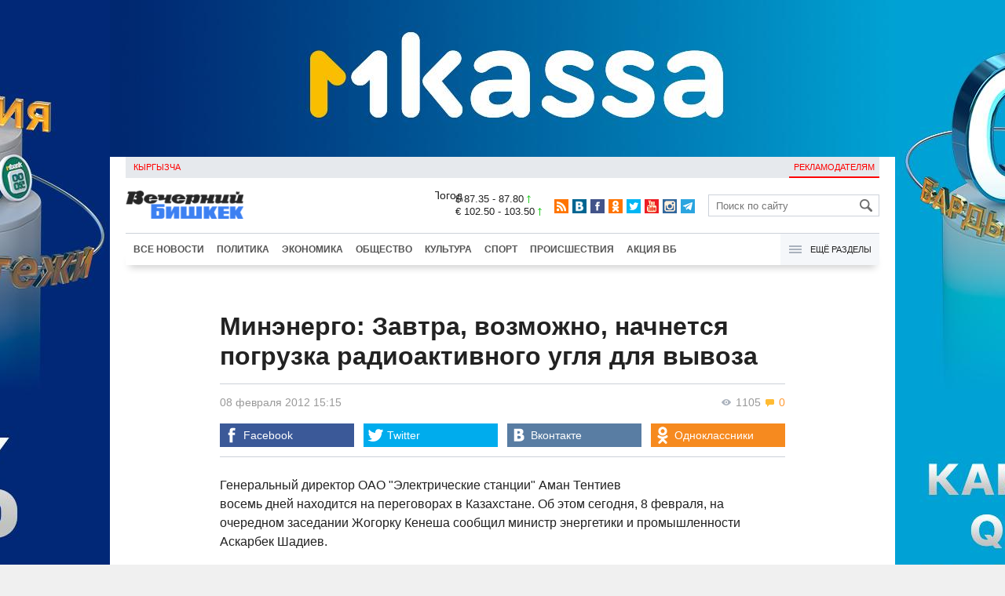

--- FILE ---
content_type: text/html;charset=utf-8
request_url: https://www.vb.kg/other/vb_api.php?new_uid
body_size: 39
content:
23429210